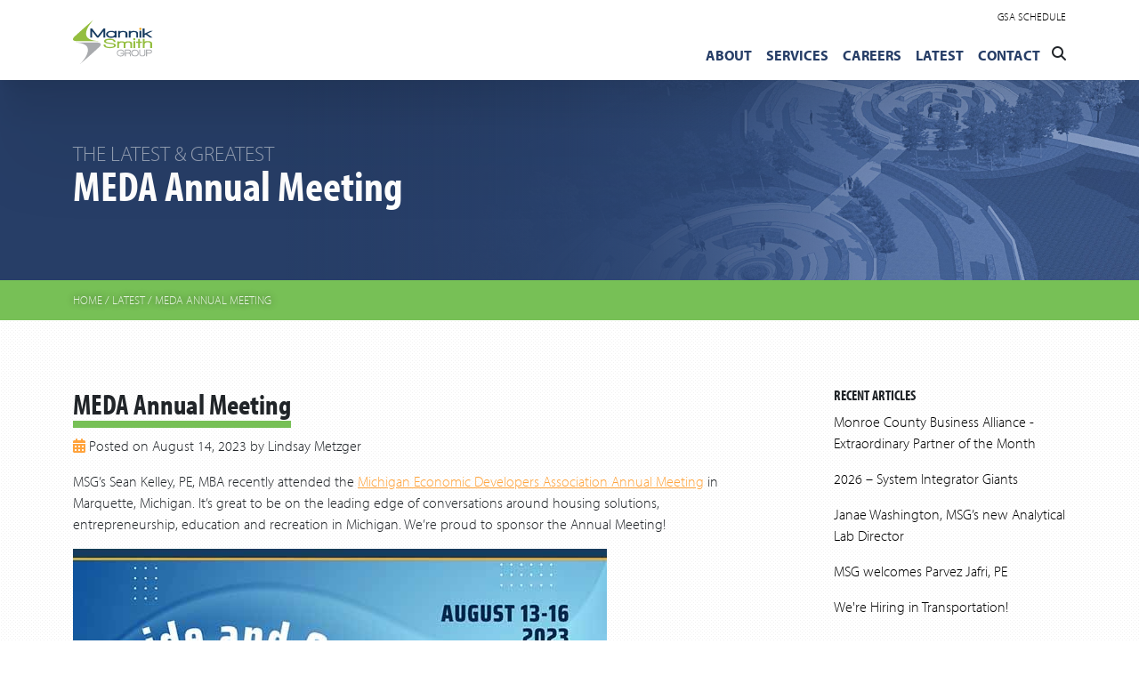

--- FILE ---
content_type: text/html; charset=UTF-8
request_url: https://manniksmithgroup.com/articles/meda-annual-meeting
body_size: 7215
content:
<!DOCTYPE html>
<html lang="en">

    
  
  <head>
            <meta charset="utf-8">
  <meta http-equiv="X-UA-Compatible" content="IE=edge">
  <meta name="viewport" content="width=device-width, initial-scale=1">
  <!-- The above 3 meta tags *must* come first in the head; any other head content must come *after* these tags -->



<!-- Google Tag Manager -->
<script>(function(w,d,s,l,i){w[l]=w[l]||[];w[l].push({'gtm.start':
new Date().getTime(),event:'gtm.js'});var f=d.getElementsByTagName(s)[0],
j=d.createElement(s),dl=l!='dataLayer'?'&l='+l:'';j.async=true;j.src=
'https://www.googletagmanager.com/gtm.js?id='+i+dl;f.parentNode.insertBefore(j,f);
})(window,document,'script','dataLayer','GTM-N8GWCX7');</script>
<!-- End Google Tag Manager -->

							
	<title>Mannik &amp; Smith Group - Mannik & Smith Group</title>
	<meta name="description" content="" />

	<meta property="fb:app_id" content="">
	<meta property="og:url" content="https://manniksmithgroup.com/articles/meda-annual-meeting" />
	<meta property="og:type" content="website" />
	<meta property="og:title" content="Mannik &amp; Smith Group - Mannik & Smith Group" />
	<meta property="og:image" content="" />
	<meta property="og:image:width" content="1200" />
	<meta property="og:image:height" content="630" />
	<meta property="og:description" content="" />
	<meta property="og:site_name" content="Mannik &amp; Smith Group" />
	<meta property="og:locale" content="en_US" />
	<meta property="og:locale:alternate" content="en_US" />
	
	<meta name="twitter:card" content="summary_large_image" />
	<meta name="twitter:site" content="" />
	<meta name="twitter:url" content="https://manniksmithgroup.com/articles/meda-annual-meeting" />
	<meta name="twitter:title" content="Mannik &amp; Smith Group - Mannik & Smith Group" />
	<meta name="twitter:description" content="" />
	<meta name="twitter:image" content="" />

	
	<link rel="home" href="https://manniksmithgroup.com/" />
	<link rel="canonical" href="https://manniksmithgroup.com/articles/meda-annual-meeting">
  

<!--<link href="https://api.fontshare.com/v2/css?f[]=supreme@400,100,300,700&display=swap" rel="stylesheet">-->

<script src="https://kit.fontawesome.com/e2389b0e43.js" crossorigin="anonymous"></script>
    <link rel="stylesheet" type="text/css" href="https://cdn.jsdelivr.net/jquery.slick/1.5.0/slick.css"/>
    <link rel="stylesheet" type="text/css" href="https://cdn.jsdelivr.net/jquery.slick/1.5.0/slick-theme.css"/>
<link rel="stylesheet" href="https://cdnjs.cloudflare.com/ajax/libs/slick-lightbox/0.2.12/slick-lightbox.css" integrity="sha512-GPEZI1E6wle+Inl8CkTU3Ncgc9WefoWH4Jp8urbxZNbaISy0AhzIMXVzdK2GEf1+OVhA+MlcwPuNve3rL1F9yg==" crossorigin="anonymous" referrerpolicy="no-referrer" />


    <script type="module">!function(){const e=document.createElement("link").relList;if(!(e&&e.supports&&e.supports("modulepreload"))){for(const e of document.querySelectorAll('link[rel="modulepreload"]'))r(e);new MutationObserver((e=>{for(const o of e)if("childList"===o.type)for(const e of o.addedNodes)if("LINK"===e.tagName&&"modulepreload"===e.rel)r(e);else if(e.querySelectorAll)for(const o of e.querySelectorAll("link[rel=modulepreload]"))r(o)})).observe(document,{childList:!0,subtree:!0})}function r(e){if(e.ep)return;e.ep=!0;const r=function(e){const r={};return e.integrity&&(r.integrity=e.integrity),e.referrerpolicy&&(r.referrerPolicy=e.referrerpolicy),"use-credentials"===e.crossorigin?r.credentials="include":"anonymous"===e.crossorigin?r.credentials="omit":r.credentials="same-origin",r}(e);fetch(e.href,r)}}();</script>
<script type="module" src="/dist/assets/app.aaa6701d.js" crossorigin onload="e=new CustomEvent(&#039;vite-script-loaded&#039;, {detail:{path: &#039;src/js/main.js&#039;}});document.dispatchEvent(e);"></script>
<link href="/dist/assets/main.56161e19.css" rel="stylesheet" media="print" onload="this.media=&#039;all&#039;">

  <script src="https://use.typekit.net/avw8spi.js"></script>
  <script>try{Typekit.load({ async: true });}catch(e){}</script>

  <!-- Links -->
  <link type="text/plain" href="/humans.txt" rel="author">
      <title>MEDA Annual Meeting | Mannik Smith</title><meta name="generator" content="SEOmatic">
<meta name="keywords" content="Talented and dedicated professionals combined with the comprehensive services they provide are the foundational culture of MSG. Opportunity, development and growth are encouraged and cultivated along with honesty, integrity and professionalism in our thoughts and actions. Achievement of success through working smarter, technical skill and creative spirit.  MSG provides equal employment opportunities to all employees and applicants for employment and prohibits discrimination and harassment of any type without regard to race, color, religion, age, sex, national origin, disability status, genetics, protected veteran status, sexual orientation, gender identity or expression, or any other characteristic protected by federal, state or local laws.">
<meta name="description" content="Talented and dedicated professionals combined with the comprehensive services they provide are the foundational culture of MSG. Opportunity, development…">
<meta name="referrer" content="no-referrer-when-downgrade">
<meta name="robots" content="all">
<meta content="310920665696190" property="fb:profile_id">
<meta content="en_US" property="og:locale">
<meta content="Mannik Smith" property="og:site_name">
<meta content="website" property="og:type">
<meta content="https://manniksmithgroup.com/articles/meda-annual-meeting" property="og:url">
<meta content="MEDA Annual Meeting" property="og:title">
<meta content="Talented and dedicated professionals combined with the comprehensive services they provide are the foundational culture of MSG. Opportunity, development…" property="og:description">
<meta name="twitter:card" content="summary_large_image">
<meta name="twitter:creator" content="@">
<meta name="twitter:title" content="MEDA Annual Meeting">
<meta name="twitter:description" content="Talented and dedicated professionals combined with the comprehensive services they provide are the foundational culture of MSG. Opportunity, development…">
<link href="https://manniksmithgroup.com/articles/meda-annual-meeting" rel="canonical">
<link href="https://manniksmithgroup.com/" rel="home">
<link type="text/plain" href="https://manniksmithgroup.com/humans.txt" rel="author">
<link href="https://msgcs.madhouse.dev/articles/meda-annual-meeting" rel="alternate" hreflang="en-us">
<link href="https://manniksmithgroup.com/articles/meda-annual-meeting" rel="alternate" hreflang="x-default">
<link href="https://manniksmithgroup.com/articles/meda-annual-meeting" rel="alternate" hreflang="en-us"></head>

  <body>

  <!-- Google Tag Manager (noscript) -->
  <noscript><iframe src="https://www.googletagmanager.com/ns.html?id=GTM-N8GWCX7"
  height="0" width="0" style="display:none;visibility:hidden"></iframe></noscript>
  <!-- End Google Tag Manager (noscript) -->

    <header>
              <div class="fixed-top">
<div class="eyebrow">
    <div class="container">
        <div class="row">
            <div class="col text-right">
                <p>
                                                                    <a href="/gsa-schedule" aria-label="See our GSA Schedule">GSA Schedule</a>
                                    </p>
                
            </div>
        </div>
    </div>
</div>
    
<nav class="navbar navbar-expand-lg">
    <div class="container"> 
        <a class="navbar-brand" href="/">
                         
            <img class="img img-responsive" src="https://s3.us-east-1.amazonaws.com/manniksmith/MannikSmith-Full_Scaled.svg" alt="Mannik Smith Group logo reversed">
                    </a>
        <button class="navbar-toggler" type="button" data-bs-toggle="collapse" data-bs-target="#navbarSupportedContent" aria-controls="navbarSupportedContent" aria-expanded="false" aria-label="Toggle navigation">
            <div id="nav-icon4">
              <span></span>
              <span></span>
              <span></span>
            </div>
        </button>
        <div class="collapse navbar-collapse justify-content-end" id="navbarSupportedContent">
            <ul class="navbar-nav justify-content-end">
                                                                                         <li class="nav-item dropdown">
                             <a aria-label="" href="/about" class="nav-link  ">About</a>
                             
                                                          
                                                                                       <ul class="dropdown-menu" aria-labelledby="navbarDropdown">
                                                                    <a class="dropdown-item" href="https://manniksmithgroup.com/diversity-inclusion" aria-label="DEI">Diversity, Equity, and Inclusion</a>
                                                                    <a class="dropdown-item" href="https://manniksmithgroup.com/corporate-responsibility">Corporate Responsibility</a>
                                                             </ul>
                                                                                     
                        </li>
                                                                         <li class="nav-item dropdown">
                             <a aria-label="" href="https://manniksmithgroup.com/services/services-page" class="nav-link  ">Services</a>
                             
                                                                                                                                         <ul class="dropdown-menu" aria-labelledby="navbarDropdown">
                                        <a class="dropdown-item" href="/services" aria-label="See more about all services">All Services A-Z</a>
                                                                                 <a class="dropdown-item" href="https://manniksmithgroup.com/services/asbestos-analytical-laboratory" aria-label="See more about our ASBESTOS ANALYTICAL LABORATORY">ASBESTOS ANALYTICAL LABORATORY</a>
                                                                                 <a class="dropdown-item" href="https://manniksmithgroup.com/services/brownfield-revitalization" aria-label="See more about our BROWNFIELD REVITALIZATION">BROWNFIELD REVITALIZATION</a>
                                                                                 <a class="dropdown-item" href="https://manniksmithgroup.com/services/civil-engineering" aria-label="See more about our CIVIL ENGINEERING">CIVIL ENGINEERING</a>
                                                                                 <a class="dropdown-item" href="https://manniksmithgroup.com/services/construction-engineering-inspection" aria-label="See more about our CONSTRUCTION ENGINEERING &amp; INSPECTION">CONSTRUCTION ENGINEERING &amp; INSPECTION</a>
                                                                                 <a class="dropdown-item" href="https://manniksmithgroup.com/services/construction-support" aria-label="See more about our CONSTRUCTION MANAGEMENT">CONSTRUCTION MANAGEMENT</a>
                                                                                 <a class="dropdown-item" href="https://manniksmithgroup.com/services/cultural-resources" aria-label="See more about our CULTURAL RESOURCES">CULTURAL RESOURCES</a>
                                                                                 <a class="dropdown-item" href="https://manniksmithgroup.com/services/ecological-services" aria-label="See more about our ECOLOGICAL SERVICES">ECOLOGICAL SERVICES</a>
                                                                                 <a class="dropdown-item" href="https://manniksmithgroup.com/services/electrical-engineering" aria-label="See more about our ELECTRICAL ENGINEERING">ELECTRICAL ENGINEERING</a>
                                                                                 <a class="dropdown-item" href="https://manniksmithgroup.com/services/environmental" aria-label="See more about our ENVIRONMENTAL COMPLIANCE">ENVIRONMENTAL COMPLIANCE</a>
                                                                                 <a class="dropdown-item" href="https://manniksmithgroup.com/services/facilities-mechanical" aria-label="See more about our FACILITIES MECHANICAL">FACILITIES MECHANICAL</a>
                                                                                 <a class="dropdown-item" href="https://manniksmithgroup.com/services/geotechnical" aria-label="See more about our GEOTECHNICAL ENGINEERING">GEOTECHNICAL ENGINEERING</a>
                                                                                 <a class="dropdown-item" href="https://manniksmithgroup.com/services/hydrographic-geophysical-mapping" aria-label="See more about our HYDROGRAPHIC &amp; GEOPHYSICAL MAPPING">HYDROGRAPHIC &amp; GEOPHYSICAL MAPPING</a>
                                                                                 <a class="dropdown-item" href="https://manniksmithgroup.com/services/hydrologic-investigations" aria-label="See more about our HYDROLOGIC INVESTIGATIONS">HYDROLOGIC INVESTIGATIONS</a>
                                                                                 <a class="dropdown-item" href="https://manniksmithgroup.com/services/instrumentation-controls-automation" aria-label="See more about our INSTRUMENTATION, CONTROLS &amp; AUTOMATION">INSTRUMENTATION, CONTROLS &amp; AUTOMATION</a>
                                                                                 <a class="dropdown-item" href="https://manniksmithgroup.com/services/landscape-architecture" aria-label="See more about our LANDSCAPE ARCHITECTURE">LANDSCAPE ARCHITECTURE</a>
                                                                                 <a class="dropdown-item" href="https://manniksmithgroup.com/services/planning-funding" aria-label="See more about our PLANNING &amp; FUNDING">PLANNING &amp; FUNDING</a>
                                                                                 <a class="dropdown-item" href="https://manniksmithgroup.com/services/process-mechanical" aria-label="See more about our PROCESS MECHANICAL">PROCESS MECHANICAL</a>
                                                                                 <a class="dropdown-item" href="https://manniksmithgroup.com/services/structural-engineering" aria-label="See more about our STRUCTURAL ENGINEERING">STRUCTURAL ENGINEERING</a>
                                                                                 <a class="dropdown-item" href="https://manniksmithgroup.com/services/surveying" aria-label="See more about our SURVEYING">SURVEYING</a>
                                                                                 <a class="dropdown-item" href="https://manniksmithgroup.com/services/vibracore-sediment-sampling" aria-label="See more about our VIBRACORE SEDIMENT SAMPLING">VIBRACORE SEDIMENT SAMPLING</a>
                                                                                 <a class="dropdown-item" href="https://manniksmithgroup.com/services/waste-management" aria-label="See more about our WASTE MANAGEMENT">WASTE MANAGEMENT</a>
                                                                            </ul>
                                                                                              
                                                          
                        </li>
                                                                         <li class="nav-item dropdown">
                             <a aria-label="" href="/careers" class="nav-link  ">Careers</a>
                             
                                                          
                                                                                       <ul class="dropdown-menu" aria-labelledby="navbarDropdown">
                                                                    <a class="dropdown-item" href="/careers#benefits">Benefits</a>
                                                                    <a class="dropdown-item" href="https://trilongroup.pinpointhq.com/mannik-smith-group">Openings</a>
                                                             </ul>
                                                                                     
                        </li>
                                                                         <li class="nav-item ">
                             <a aria-label="" href="https://manniksmithgroup.com/latest" class="nav-link ">Latest</a>
                             
                                                          
                                                                                                                   
                        </li>
                                                                         <li class="nav-item ">
                             <a aria-label="" href="https://manniksmithgroup.com/contact" class="nav-link ">Contact</a>
                             
                                                          
                                                                                                                   
                        </li>
                                                 <li class="nav-item mobile-hide">
                             <form action="https://manniksmithgroup.com/search/results" class="search-form">
                                 <input type="search" name="q" aria-label="Search" placeholder="Search">
                                 <button type="submit"><i class="fa-solid fa-magnifying-glass"></i></button>
                                 <i class="fa-solid fa-xmark closeSearch"></i>
                             </form>
                             <i class="fa-solid fa-magnifying-glass searchToggle"></i>
                         </li>
                             
            </ul>
        </div>
    </div>
</nav>
</div>
          </header>

    <main>
      
<div class="hero  inner-page  no-border " style="background: rgb(39,62,103); background: linear-gradient(90deg, rgba(39,62,103,1) 0%, rgba(39,62,103,1) 25%, rgba(39,62,103,0.7063419117647058) 50%, rgba(0,212,255,0) 75%), url('https://s3.us-east-1.amazonaws.com/manniksmith/latest_header.jpeg');">
    <div class="container">
        <div class="row">
            <div class="col-md-8">
                                <p class="light-header">The Latest & Greatest</p>
                                                                                <h1>MEDA Annual Meeting</h1>
            </div>
        </div>
        <div class="row">

            <div class="col-md-4 col-sm-6">
                <p></p>
            </div>
        </div>
    </div>
</div>


<div class="breadcrumbs">
    <div class="container">
        <div class="row">
            <div class="col">
                <p><a href="/">Home</a> / <a href="/latest">Latest</a> / <a class="disabled">MEDA Annual Meeting</a></p>
            </div>
        </div>
    </div>
</div> 


<div class="latest-container article-page">
    <div class="container">
        <div class="row">
            <div class="col-md-1 order-md-1"></div>
            <div class="col-md-3 order-md-2">
                <div class="recent-articles">
<h6>Recent Articles</h6>
            <p><a href="https://manniksmithgroup.com/articles/monroe-county-business-alliance-extraordinary-partner-of-the-month">Monroe County Business Alliance - Extraordinary Partner of the Month</a></p>
            <p><a href="https://manniksmithgroup.com/articles/2026-system-integrator-giants">2026 – System Integrator Giants</a></p>
            <p><a href="https://manniksmithgroup.com/articles/janae-washington-msgs-new-analytical-lab-director">Janae Washington, MSG’s new Analytical Lab Director</a></p>
            <p><a href="https://manniksmithgroup.com/articles/msg-welcomes-parvez-jafri-pe">MSG welcomes Parvez Jafri, PE</a></p>
            <p><a href="https://manniksmithgroup.com/articles/were-hiring-in-transportation-2">We&#039;re Hiring in Transportation!</a></p>
    </div>
<div class="archives-list">
<h6>Archives</h6>
                    <a href="https://manniksmithgroup.com/archives#archive-2026" class="list-group-item-bullets">2026</a>
                                <a href="https://manniksmithgroup.com/archives#archive-2025" class="list-group-item-bullets">2025</a>
                                <a href="https://manniksmithgroup.com/archives#archive-2024" class="list-group-item-bullets">2024</a>
                                <a href="https://manniksmithgroup.com/archives#archive-2023" class="list-group-item-bullets">2023</a>
                                <a href="https://manniksmithgroup.com/archives#archive-2022" class="list-group-item-bullets">2022</a>
                                <a href="https://manniksmithgroup.com/archives#archive-2021" class="list-group-item-bullets">2021</a>
                                <a href="https://manniksmithgroup.com/archives#archive-2020" class="list-group-item-bullets">2020</a>
                                <a href="https://manniksmithgroup.com/archives#archive-2019" class="list-group-item-bullets">2019</a>
                                <a href="https://manniksmithgroup.com/archives#archive-2018" class="list-group-item-bullets">2018</a>
                                <a href="https://manniksmithgroup.com/archives#archive-2017" class="list-group-item-bullets">2017</a>
                                <a href="https://manniksmithgroup.com/archives#archive-2016" class="list-group-item-bullets">2016</a>
                                <a href="https://manniksmithgroup.com/archives#archive-2015" class="list-group-item-bullets">2015</a>
                                <a href="https://manniksmithgroup.com/archives#archive-2014" class="list-group-item-bullets">2014</a>
                                <a href="https://manniksmithgroup.com/archives#archive-2013" class="list-group-item-bullets">2013</a>
            </div>
            </div>
            <div class="col-md-8">
                <div class="article">
                <h2>MEDA Annual Meeting</h2>
                <p class="date"><i class="fa-solid fa-calendar-days"></i> Posted on August 14, 2023 by Lindsay Metzger</p>
                <div class="body">
                    <p>MSG’s Sean Kelley, PE, MBA recently attended the <a href="https://www.medaweb.org/annualmeeting" target="_blank" rel="noreferrer noopener">Michigan Economic Developers Association Annual Meeting</a> in Marquette, Michigan. It’s great to be on the leading edge of conversations around housing solutions, entrepreneurship, education and recreation in Michigan. We’re proud to sponsor the Annual Meeting!</p><figure><img src="https://s3.us-east-1.amazonaws.com/manniksmith/MEDA-Annual-Mtg_web.jpg" alt="2023 MEDA Annual Meeting" /></figure>
                </div>
                </div>
            </div>

        </div>

    </div>
</div>


    </main>

    <footer>
              <!--
    <div class="email-signup">
        <form>
            <div class="container">
                <div class="row">
                    <div class="col-md-8">
                        <div class="ctct-embed-signup">
                            <div id="success_message" style="display:none;">
                                <div style="text-align:center;">Thanks for signing up!</div>
                            </div>
                            <form data-id="embedded_signup:form" class="ctct-custom-form Form" name="embedded_signup" method="POST" action="https://visitor2.constantcontact.com/api/signup">
                                <input data-id="ca:input" type="hidden" name="ca" value="d62b83c5-b06c-4f0d-b191-8fe15ec20fc2">
                                <input data-id="list:input" type="hidden" name="list" value="1813395501">
                                <input data-id="source:input" type="hidden" name="source" value="EFD">
                                <input data-id="required:input" type="hidden" name="required" value="list,email">
                                <input data-id="url:input" type="hidden" name="url" value="">
                                <label data-id="Email Address:label" data-name="email" class="ctct-form-required hide" for="emailInput">Email Address</label> <input placeholder="Email Address" data-id="Email Address:input" type="text" name="email" value="" maxlength="80" id="emailInput">
                                <button type="submit" class="Button ctct-button Button--block Button-secondary" data-enabled="enabled">Sign Up</button>
                            </form>
                        </div>
                        <script>
                            var localizedErrMap = {};
                            localizedErrMap['required'] = 'This field is required.';
                            localizedErrMap['ca'] = 'An unexpected error occurred while attempting to send email.';
                            localizedErrMap['email'] = 'Please enter your email address in name@email.com format.';
                            localizedErrMap['birthday'] = 'Please enter birthday in MM/DD format.';
                            localizedErrMap['anniversary'] = 'Please enter anniversary in MM/DD/YYYY format.';
                            localizedErrMap['custom_date'] = 'Please enter this date in MM/DD/YYYY format.';
                            localizedErrMap['list'] = 'Please select at least one email list.';
                            localizedErrMap['generic'] = 'This field is invalid.';
                            localizedErrMap['shared'] = 'Sorry, we could not complete your sign-up. Please contact us to resolve this.';
                            localizedErrMap['state_mismatch'] = 'Mismatched State/Province and Country.';
                            localizedErrMap['state_province'] = 'Select a state/province';
                            localizedErrMap['selectcountry'] = 'Select a country';
                            var postURL = 'https://visitor2.constantcontact.com/api/signup';
                        </script>
                        <script src='https://static.ctctcdn.com/h/contacts-embedded-signup-assets/1.0.2/js/signup-form.js'></script>
                    </div>
                </div>
                <div class="row">
                    <div class="col">
                        <p class="small-print">*By submitting this form, you are granting: The Mannik & Smith Group, email you. See our <a href="https://www.constantcontact.com/legal/privacy-notice" target="_blank">Email Privacy Policy</a> for details.</p>
                    </div>
                </div>
            </div>
        </form>
    </div>
-->
    <div class="main-content">
        <div class="container">
            <div class="row">
                <div class="col-md-3">
                                         
                    <img src="https://s3.us-east-1.amazonaws.com/manniksmith/MannikSmith-Full_Scaled.svg" alt="Mannik Smith Group logo color" class="logo">
                                    </div>
                <div class="col-md-9">
                    <div class="fixed-height">
                        <div class="bottom-align">
                                                                                    <h6>Follow Us</h6>
                            <div class="socials">
                                                                                                        <a href="https://www.facebook.com/MannikSmithGroup" target="_blank" title="Follow us on Facebook"><img src="https://s3.us-east-1.amazonaws.com/manniksmith/Facebook-Icon_2022-07-27-125740_gwui.svg" style="max-width:25px;"></a>
                                                                                                        <a href="https://www.linkedin.com/company/the-mannik-&amp;-smith-group-inc-/" target="_blank" title="Follow us on LinkedIn"><img src="https://s3.us-east-1.amazonaws.com/manniksmith/LinkedIn-Icon_2022-07-27-125753_xcrc.svg" style="max-width:25px;"></a>
                                                                                                        <a href="https://www.instagram.com/mannik_smith_group/" target="_blank" title="Follow us on Instagram"><img src="https://s3.us-east-1.amazonaws.com/manniksmith/instagram-color-square_2022-07-27-125808_iixo.svg" style="max-width:25px;"></a>
                                                                                                        <a href="https://www.youtube.com/@themanniksmithgroupinc.5648" target="_blank" title="See Our YouTube"><img src="https://s3.us-east-1.amazonaws.com/manniksmith/Youtube-Icon-Square_2022-07-27-125821_yuon.svg" style="max-width:25px;"></a>
                                                            </div>
                                                        <p class="small-print">© 2026 The Mannik &amp; Smith Group, Inc.
                                                                                                <span> • </span>
                                    <a href="/privacy-policy">Privacy Policy</a>
                                                                <span> • </span>
                                    <a href="/terms-conditions">Terms and Conditions</a>
                                                            </p>
                        </div>
                    </div>

                </div>
            </div>
        </div>
    </div>
          </footer>

          
  

<script src="https://code.jquery.com/jquery-3.6.0.slim.min.js" integrity="sha256-u7e5khyithlIdTpu22PHhENmPcRdFiHRjhAuHcs05RI=" crossorigin="anonymous"></script>
<script type="text/javascript" src="https://cdn.jsdelivr.net/jquery.slick/1.5.0/slick.min.js"></script>
<script src="https://cdnjs.cloudflare.com/ajax/libs/slick-lightbox/0.2.12/slick-lightbox.min.js" integrity="sha512-iSVaq9Huv1kxBDAOH7Il1rwIJD+uspMQC1r4Y73QquhbI2ia+PIXUoS5rBjWjYyD03S8t7gZmON+Dk6yPlWHXw==" crossorigin="anonymous" referrerpolicy="no-referrer"></script>

        
  <script type="application/ld+json">{"@context":"http://schema.org","@graph":[{"@type":"WebSite","author":{"@id":"#identity"},"copyrightHolder":{"@id":"#identity"},"copyrightYear":"2023","creator":{"@id":"#creator"},"dateModified":"2023-08-30T14:41:15-04:00","datePublished":"2023-08-14T14:38:00-04:00","description":"Talented and dedicated professionals combined with the comprehensive services they provide are the foundational culture of MSG. Opportunity, development and growth are encouraged and cultivated along with honesty, integrity and professionalism in our thoughts and actions. Achievement of success through working smarter, technical skill and creative spirit.  MSG provides equal employment opportunities to all employees and applicants for employment and prohibits discrimination and harassment of any type without regard to race, color, religion, age, sex, national origin, disability status, genetics, protected veteran status, sexual orientation, gender identity or expression, or any other characteristic protected by federal, state or local laws.","headline":"MEDA Annual Meeting","inLanguage":"en-us","mainEntityOfPage":"https://manniksmithgroup.com/articles/meda-annual-meeting","name":"MEDA Annual Meeting","publisher":{"@id":"#creator"},"url":"https://manniksmithgroup.com/articles/meda-annual-meeting"},{"@id":"#identity","@type":"LocalBusiness","name":"The Mannik & Smith Group, Inc.","priceRange":"$"},{"@id":"#creator","@type":"Organization"},{"@type":"BreadcrumbList","description":"Breadcrumbs list","itemListElement":[{"@type":"ListItem","item":"https://manniksmithgroup.com/","name":"Home","position":1},{"@type":"ListItem","item":"https://manniksmithgroup.com/articles/meda-annual-meeting","name":"MEDA Annual Meeting","position":2}],"name":"Breadcrumbs"}]}</script></body>
</html>


--- FILE ---
content_type: image/svg+xml
request_url: https://s3.us-east-1.amazonaws.com/manniksmith/LinkedIn-Icon_2022-07-27-125753_xcrc.svg
body_size: 997
content:
<?xml version="1.0" encoding="UTF-8"?>
<svg xmlns="http://www.w3.org/2000/svg" id="Layer_2" viewBox="0 0 23 23">
  <defs>
    <style>.cls-1{fill:#fff;}.cls-2{fill:#2867b2;fill-rule:evenodd;}</style>
  </defs>
  <g id="Layer_1-2">
    <g id="g5891">
      <path id="background" class="cls-2" d="M23,2.87c0-1.59-1.29-2.87-2.88-2.87H2.88C1.29,0,0,1.29,0,2.87V20.12c0,1.59,1.29,2.88,2.88,2.88H20.12c1.59,0,2.88-1.29,2.88-2.88V2.87Z"></path>
      <g id="shapes">
        <rect id="rect11" class="cls-1" x="2.74" y="8.03" width="3.85" height="11.59"></rect>
        <path id="path13-0" class="cls-1" d="M4.69,2.44c-1.32,0-2.18,.87-2.18,2s.84,2,2.13,2h.02c1.34,0,2.18-.89,2.18-2-.02-1.14-.84-2-2.15-2Z"></path>
        <path id="path15" class="cls-1" d="M16.05,7.75c-2.04,0-2.96,1.12-3.47,1.91v-1.64h-3.85c.05,1.09,0,11.59,0,11.59h3.85v-6.47c0-.35,.02-.69,.13-.94,.28-.69,.91-1.41,1.98-1.41,1.39,0,1.95,1.06,1.95,2.62v6.2h3.85v-6.65c0-3.56-1.9-5.22-4.43-5.22Z"></path>
      </g>
    </g>
  </g>
</svg>


--- FILE ---
content_type: image/svg+xml
request_url: https://s3.us-east-1.amazonaws.com/manniksmith/Facebook-Icon_2022-07-27-125740_gwui.svg
body_size: 537
content:
<?xml version="1.0" encoding="UTF-8"?>
<svg xmlns="http://www.w3.org/2000/svg" id="Layer_2" viewBox="0 0 23 23">
  <defs>
    <style>.cls-1{fill:#1777f2;fill-rule:evenodd;}</style>
  </defs>
  <g id="Layer_1-2">
    <path class="cls-1" d="M20.19,0C21.74,0,23,1.26,23,2.81V20.19c0,1.55-1.26,2.81-2.81,2.81h-4.78V14.33h2.99l.57-3.71h-3.56v-2.41c0-1.02,.5-2.01,2.09-2.01h1.62V3.05s-1.47-.25-2.87-.25c-2.93,0-4.85,1.78-4.85,5v2.83h-3.26v3.71h3.26v8.67H2.81c-1.55,0-2.81-1.26-2.81-2.81V2.81C0,1.26,1.26,0,2.81,0H20.19Z"></path>
  </g>
</svg>


--- FILE ---
content_type: image/svg+xml
request_url: https://s3.us-east-1.amazonaws.com/manniksmith/Youtube-Icon-Square_2022-07-27-125821_yuon.svg
body_size: 811
content:
<?xml version="1.0" encoding="UTF-8"?>
<svg xmlns="http://www.w3.org/2000/svg" id="Layer_2" viewBox="0 0 23 23">
  <defs>
    <style>.cls-1{fill:#ed1f24;fill-rule:evenodd;}</style>
  </defs>
  <g id="Layer_1-2">
    <g>
      <polygon class="cls-1" points="9.53 14.46 14.65 11.5 9.53 8.54 9.53 14.46"></polygon>
      <path class="cls-1" d="M20.12,0H2.88C1.29,0,0,1.29,0,2.88V20.12c0,1.59,1.29,2.88,2.88,2.88H20.12c1.59,0,2.88-1.29,2.88-2.88V2.88c0-1.59-1.29-2.88-2.88-2.88Zm.83,16.25c-.23,.85-.9,1.52-1.74,1.74-1.54,.41-7.71,.41-7.71,.41,0,0-6.17,0-7.71-.41-.85-.23-1.52-.9-1.74-1.74-.41-1.54-.41-4.75-.41-4.75,0,0,0-3.21,.41-4.75,.23-.85,.9-1.52,1.74-1.74,1.54-.41,7.71-.41,7.71-.41,0,0,6.17,0,7.71,.41,.85,.23,1.52,.9,1.74,1.74,.41,1.54,.41,4.75,.41,4.75,0,0,0,3.21-.41,4.75Z"></path>
    </g>
  </g>
</svg>


--- FILE ---
content_type: image/svg+xml
request_url: https://s3.us-east-1.amazonaws.com/manniksmith/MannikSmith-Full_Scaled.svg
body_size: 5480
content:
<?xml version="1.0" encoding="UTF-8"?>
<svg xmlns="http://www.w3.org/2000/svg" xmlns:xlink="http://www.w3.org/1999/xlink" version="1.1" id="Layer_1" x="0px" y="0px" width="100px" height="55.5px" viewBox="0 0 100 55.5" style="enable-background:new 0 0 100 55.5;" xml:space="preserve">
<style type="text/css">
	.st0{fill:#A8AAAD;}
	.st1{fill:#94BE3F;}
	.st2{fill:#163B60;}
	.st3{fill:#F1A820;}
</style>
<g id="Layer_1-2">
	<g id="Logo_Reversed">
		<g>
			<g>
				<g>
					<g>
						<path class="st0" d="M8.9,55.5C19.4,46.7,33,34.1,33,34.1c2.3-2.2,3.8-6-5.6-5.5H0C36,28.5,8.9,55.5,8.9,55.5"></path>
						<path class="st1" d="M26,0C15.4,8.8,1.8,21.4,1.8,21.4c-2.5,2.5-3.8,6,5.6,5.5h27.4C-0.7,27,26,0,26,0"></path>
						<polygon class="st2" points="38.1,22.6 38.1,14.5 31.8,22.6 30.2,22.6 23.9,14.5 23.9,22.6 21.6,22.6 21.6,11.1 23.9,11.1         31,20.3 38.2,11.1 40.4,11.1 40.4,22.6       "></polygon>
						<path class="st2" d="M52.3,22.6v-0.8c-1.1,0.6-2.6,1-4.4,1c-2,0-3.7-0.4-4.8-1.3c-1.1-0.8-1.7-1.8-1.7-3s0.6-2.3,1.7-3.1        c1.2-0.8,2.8-1.3,4.9-1.3c1.7,0,3.1,0.3,4.3,0.9v-0.9h2.3v8.5L52.3,22.6L52.3,22.6z M51.1,16.3c-0.7-0.5-1.8-0.8-3.3-0.8        c-1.3,0-2.4,0.3-3.1,0.8c-0.7,0.5-1.1,1.2-1.1,2.1c0,0.8,0.4,1.6,1.1,2c0.7,0.6,1.8,0.8,3.1,0.8s2.4-0.3,3.2-0.8        c0.8-0.6,1.2-1.2,1.2-2C52.3,17.6,51.9,16.8,51.1,16.3"></path>
						<path class="st2" d="M65.7,22.6v-5.3c0-1.1-1.1-1.7-3.2-1.7c-1.2,0-2.2,0.2-2.8,0.7c-0.6,0.4-1,1-1,1.7v4.6h-2.3v-8.5h2.3v0.8        c1-0.5,2.3-0.7,3.8-0.7s2.8,0.2,3.8,0.7c1.1,0.5,1.7,1.3,1.7,2.3v5.4H65.7L65.7,22.6z"></path>
						<path class="st2" d="M79.1,22.6v-5.3c0-1.1-1.1-1.7-3.2-1.7c-1.2,0-2.2,0.2-2.8,0.7c-0.6,0.4-1,1-1,1.7v4.6h-2.3v-8.5H72v0.8        c1-0.5,2.3-0.7,3.8-0.7s2.8,0.2,3.8,0.7c1.1,0.5,1.7,1.3,1.7,2.3v5.4H79.1L79.1,22.6z"></path>
						<rect x="83.1" y="14" class="st2" width="2.3" height="8.6"></rect>
						<polygon class="st2" points="92.7,17.7 99.7,22.6 96.5,22.6 90.9,18.7 89.4,19.4 89.4,22.6 87,22.6 87,11.1 89.4,11.1         89.4,17.5 96.9,14.1 100,14.1       "></polygon>
						<path class="st1" d="M46.4,35.7c-2.2,0-4-0.3-5.4-0.8c-1.8-0.7-2.7-1.7-2.7-3.2V31h2.3v0.7c0,1.7,1.9,2.5,5.7,2.5        c1.1,0,2.3-0.1,3.4-0.4c1-0.3,1.6-0.8,1.6-1.4c0-0.4-0.2-0.7-0.5-1c-0.5-0.3-1.1-0.5-1.7-0.6c-0.5-0.1-1.6-0.3-3.4-0.5        c-2.1-0.3-3.6-0.6-4.3-0.8c-1.7-0.5-2.5-1.4-2.5-2.5c0-2.1,2.3-3.1,7-3.1s7.3,1.4,7.4,4.2H51c-0.1-1.2-0.6-1.9-1.5-2.3        c-0.8-0.3-2-0.4-3.6-0.4c-3.1,0-4.7,0.5-4.7,1.6c0,0.5,0.4,0.9,1.1,1.2c1.1,0.3,2.1,0.5,3.2,0.6c3,0.4,5,0.7,6,1.1        c1.4,0.5,2.1,1.4,2.1,2.5c0,1.1-0.9,2-2.6,2.5C49.6,35.5,48,35.7,46.4,35.7"></path>
						<path class="st1" d="M71.6,35.6v-5.3c0-0.6-0.2-1.1-0.6-1.3c-0.4-0.3-1.1-0.4-2-0.4c-1,0-1.8,0.2-2.4,0.5        c-0.5,0.3-0.9,0.8-0.9,1.4v5.1h-2.3v-5.3c0-0.6-0.2-1.1-0.6-1.3c-0.4-0.3-1.1-0.4-2.1-0.4s-1.8,0.2-2.4,0.7        c-0.5,0.4-0.8,1-0.8,1.7v4.6h-2.3v-8.5h2.3v0.7c1.1-0.5,2.3-0.7,3.5-0.7c1.6,0,2.9,0.4,3.8,1.1c0.9-0.7,2.3-1.1,4.2-1.1        c1.6,0,2.8,0.3,3.7,0.8c0.8,0.4,1.3,1.3,1.3,2.2v5.4L71.6,35.6L71.6,35.6z"></path>
						<rect x="75.6" y="27" class="st1" width="2.3" height="8.6"></rect>
						<polygon class="st1" points="83.7,29 83.7,35.6 81.4,35.6 81.4,29 78.9,29 78.9,27.5 81.4,27.5 81.4,24.2 83.7,24.2         83.7,27.5 86.1,27.5 86.1,29       "></polygon>
						<path class="st1" d="M96.6,35.6v-5.5c0-1.2-1.1-1.8-3.2-1.8c-1.2,0-2.2,0.2-2.8,0.7c-0.6,0.4-1,1.1-1,1.8v4.8h-2.3V24.1h2.3        v3.4c1-0.5,2.3-0.7,3.8-0.7s2.8,0.2,3.8,0.7c1.1,0.5,1.7,1.3,1.7,2.4v5.6L96.6,35.6L96.6,35.6z"></path>
						<path class="st3" d="M85.6,11.6c0,0.8-0.6,1.4-1.4,1.4s-1.4-0.6-1.4-1.4s0.6-1.4,1.4-1.4C85,10.2,85.6,10.8,85.6,11.6"></path>
						<path class="st1" d="M78,24.5c0,0.8-0.6,1.4-1.4,1.4s-1.4-0.6-1.4-1.4l0,0c0-0.8,0.6-1.4,1.4-1.4l0,0        C77.4,23.1,78,23.8,78,24.5"></path>
						<path class="st0" d="M63,42.6h-3.6v-1.1h4.7c0,0.4,0.1,0.7,0.1,0.9c0,1.1-0.5,2.1-1.4,2.7c-0.9,0.6-2,0.9-3,0.9        c-1.5,0-2.6-0.4-3.5-1.1c-0.9-0.7-1.4-1.8-1.4-3.2s0.4-2.4,1.3-3.1c0.9-0.8,2-1.2,3.5-1.2c0.9,0,1.9,0.2,2.7,0.6        c0.8,0.5,1.4,1.4,1.7,2.7h-1.2c-0.2-0.8-0.5-1.3-1.1-1.7c-0.5-0.4-1.2-0.5-2.2-0.5c-1.1,0-2,0.3-2.7,0.9c-0.6,0.6-1,1.4-1,2.4        s0.3,1.8,1,2.4c0.6,0.5,1.6,0.8,2.7,0.8c0.8,0,1.6-0.2,2.3-0.6C62.6,43.9,63,43.3,63,42.6"></path>
						<path class="st0" d="M71.3,41.8c0.6,0.4,1,1.1,1,1.8v2.3h-1.2v-2.2c0-0.9-0.7-1.3-2-1.3h-3v3.5h-1.2v-8.4h4.3        c2.2,0,3.2,0.8,3.2,2.3C72.4,40.6,72,41.4,71.3,41.8 M69.2,38.6H66v2.7h3c0.5,0,1.1-0.1,1.6-0.3c0.4-0.2,0.7-0.6,0.6-1.1        C71.2,39,70.5,38.6,69.2,38.6"></path>
						<path class="st0" d="M81,44.8c-0.9,0.8-2,1.1-3.5,1.1s-2.6-0.4-3.5-1.1c-0.9-0.8-1.3-1.8-1.3-3.1s0.4-2.3,1.3-3.1        c0.9-0.7,2-1.1,3.4-1.1s2.6,0.4,3.4,1.1c0.8,0.7,1.3,1.8,1.3,3.1S81.9,44.1,81,44.8 M80.2,39.4c-0.6-0.5-1.5-0.8-2.6-0.8        s-2,0.3-2.6,0.8c-0.6,0.6-1,1.3-1,2.3s0.3,1.8,0.9,2.3c0.6,0.6,1.5,0.9,2.6,0.9s2-0.3,2.6-0.8s0.9-1.3,0.9-2.3        C81.1,40.7,80.8,40,80.2,39.4"></path>
						<path class="st0" d="M89.5,45.2c-0.6,0.5-1.6,0.8-2.8,0.7c-2.6,0-3.8-1.1-3.8-3.3v-5.1H84v5.2c0,0.8,0.2,1.3,0.6,1.7        s1.1,0.5,2,0.5s1.6-0.2,2-0.5c0.4-0.4,0.6-0.9,0.6-1.6v-5.2h1.2v5.2C90.5,43.9,90.2,44.7,89.5,45.2"></path>
						<path class="st0" d="M97.6,42c-0.7,0.4-1.5,0.5-2.3,0.5h-2.8v3.4h-1.2v-8.4h4.2c2.2,0,3.3,0.8,3.3,2.5        C98.9,40.9,98.4,41.6,97.6,42 M95.6,38.6h-3.1v2.8h3.1c0.5,0,1-0.1,1.5-0.3c0.4-0.2,0.6-0.6,0.6-1        C97.7,39.1,97,38.6,95.6,38.6"></path>
					</g>
				</g>
			</g>
		</g>
	</g>
</g>
</svg>


--- FILE ---
content_type: application/javascript; charset=utf-8
request_url: https://manniksmithgroup.com/dist/assets/app.aaa6701d.js
body_size: 804
content:
const u="modulepreload",m=function(e){return"/dist/"+e},i={},l=function(r,t,h){return!t||t.length===0?r():Promise.all(t.map(o=>{if(o=m(o),o in i)return;i[o]=!0;const n=o.endsWith(".css"),a=n?'[rel="stylesheet"]':"";if(document.querySelector(`link[href="${o}"]${a}`))return;const s=document.createElement("link");if(s.rel=n?"stylesheet":u,n||(s.as="script",s.crossOrigin=""),s.href=o,document.head.appendChild(s),n)return new Promise((c,d)=>{s.addEventListener("load",c),s.addEventListener("error",()=>d(new Error(`Unable to preload CSS for ${o}`)))})})).then(()=>r())};document.getElementById("slider-example")&&l(()=>import("./sliderExample.a461786c.js"),[]).then(e=>{e.initSliderExample()});document.getElementById("poster-thumb")&&l(()=>import("./thumber.7577d484.js"),[]).then(e=>{e.initThumber()});$(document).ready(function(){var e=$(".navbar"),r=$(".hero");r.length>0&&r.offset().top>160&&e.removeClass("regLogo").addClass("smallLogo"),$(window).scroll(function(){var t=$(window).scrollTop();t>50?e.removeClass("regLogo").addClass("smallLogo"):e.removeClass("smallLogo").addClass("regLogo")}),$(".dropdown").hover(function(){var t=$(this).children(".dropdown-menu");t.toggleClass("show")}),$(".navbar-toggler").click(function(){$("#navbarSupportedContent").toggleClass("show"),$("#nav-icon4").toggleClass("open")}),$(".searchToggle").click(function(){$(".search-form").addClass("showSearch")}),$(".closeSearch").click(function(){$(".search-form").removeClass("showSearch")}),$(".multiple-items").slick({infinite:!0,slidesToShow:4,slidesToScroll:2,dots:!0,arrows:!1,responsive:[{breakpoint:1024,settings:{slidesToShow:3}},{breakpoint:600,settings:{slidesToShow:2}},{breakpoint:480,settings:{slidesToShow:1}}]}),$(".multiple-items").slickLightbox({src:"image",itemSelector:".project-slide",caption:"caption"}),$(".testimonial .quotes").slick({autoplay:!0,autoplaySpeed:5e3,infinite:!0,slidesToShow:1,slidesToScroll:1,dots:!0,arrows:!1})});
